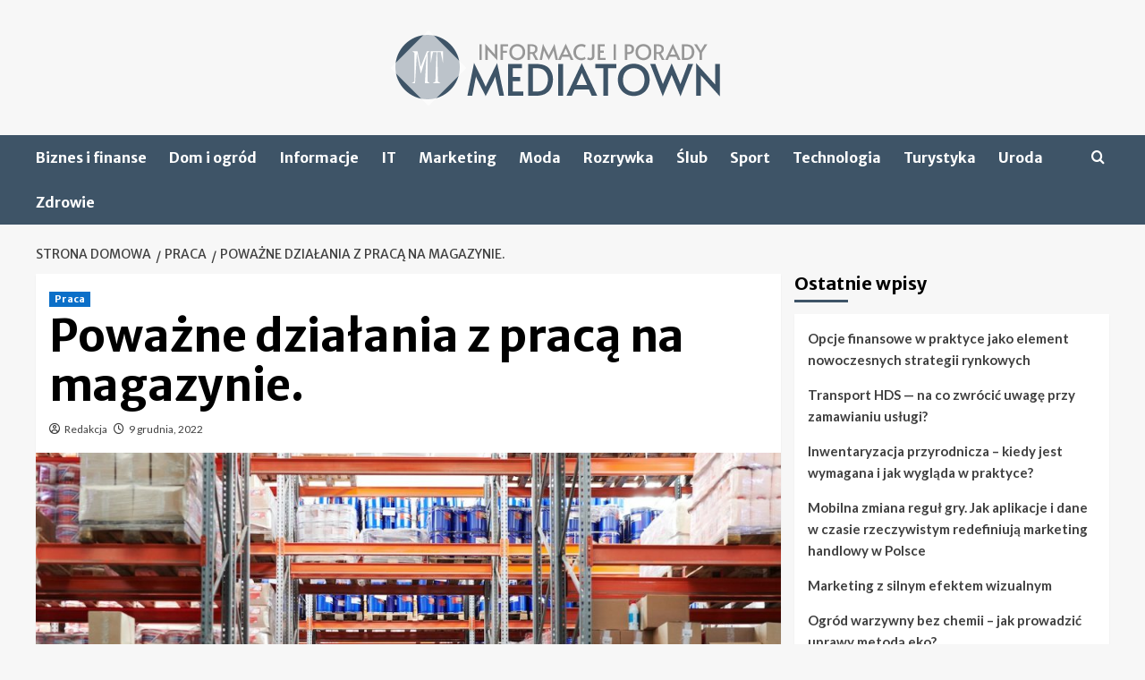

--- FILE ---
content_type: text/html; charset=UTF-8
request_url: https://mediatown.pl/powazne-dzialania-z-praca-na-magazynie/
body_size: 15974
content:
<!doctype html>
<html lang="pl-PL">
<head>
    <meta charset="UTF-8">
    <meta name="viewport" content="width=device-width, initial-scale=1">
    <link rel="profile" href="https://gmpg.org/xfn/11">

    <meta name='robots' content='index, follow, max-image-preview:large, max-snippet:-1, max-video-preview:-1' />
<link rel='preload' href='https://fonts.googleapis.com/css?family=Source%2BSans%2BPro%3A400%2C700%7CLato%3A400%2C700&#038;subset=latin%2Clatin-ext&#038;display=swap' as='style' onload="this.onload=null;this.rel='stylesheet'" type='text/css' media='all' crossorigin='anonymous'>
<link rel='preconnect' href='https://fonts.googleapis.com' crossorigin='anonymous'>
<link rel='preconnect' href='https://fonts.gstatic.com' crossorigin='anonymous'>

	<!-- This site is optimized with the Yoast SEO plugin v26.8 - https://yoast.com/product/yoast-seo-wordpress/ -->
	<title>Poważne działania z pracą na magazynie. - MediaTown.pl</title>
	<link rel="canonical" href="https://mediatown.pl/powazne-dzialania-z-praca-na-magazynie/" />
	<meta property="og:locale" content="pl_PL" />
	<meta property="og:type" content="article" />
	<meta property="og:title" content="Poważne działania z pracą na magazynie. - MediaTown.pl" />
	<meta property="og:description" content="Wiele osób bezrobotnych i aktywnie poszukujących pracy z pewnością korzysta z różnych źródeł i ogłoszeń,..." />
	<meta property="og:url" content="https://mediatown.pl/powazne-dzialania-z-praca-na-magazynie/" />
	<meta property="og:site_name" content="MediaTown.pl" />
	<meta property="article:published_time" content="2022-12-09T21:25:39+00:00" />
	<meta property="article:modified_time" content="2022-12-09T21:25:40+00:00" />
	<meta property="og:image" content="https://mediatown.pl/wp-content/uploads/2022/12/pexels-tiger-lily-4483610.jpg" />
	<meta property="og:image:width" content="1280" />
	<meta property="og:image:height" content="853" />
	<meta property="og:image:type" content="image/jpeg" />
	<meta name="author" content="Redakcja" />
	<meta name="twitter:card" content="summary_large_image" />
	<meta name="twitter:label1" content="Napisane przez" />
	<meta name="twitter:data1" content="Redakcja" />
	<meta name="twitter:label2" content="Szacowany czas czytania" />
	<meta name="twitter:data2" content="2 minuty" />
	<script type="application/ld+json" class="yoast-schema-graph">{"@context":"https://schema.org","@graph":[{"@type":"Article","@id":"https://mediatown.pl/powazne-dzialania-z-praca-na-magazynie/#article","isPartOf":{"@id":"https://mediatown.pl/powazne-dzialania-z-praca-na-magazynie/"},"author":{"name":"Redakcja","@id":"https://mediatown.pl/#/schema/person/a4a88a00140848cdceb56d39e14b762a"},"headline":"Poważne działania z pracą na magazynie.","datePublished":"2022-12-09T21:25:39+00:00","dateModified":"2022-12-09T21:25:40+00:00","mainEntityOfPage":{"@id":"https://mediatown.pl/powazne-dzialania-z-praca-na-magazynie/"},"wordCount":385,"publisher":{"@id":"https://mediatown.pl/#organization"},"image":{"@id":"https://mediatown.pl/powazne-dzialania-z-praca-na-magazynie/#primaryimage"},"thumbnailUrl":"https://mediatown.pl/wp-content/uploads/2022/12/pexels-tiger-lily-4483610.jpg","articleSection":["Praca"],"inLanguage":"pl-PL"},{"@type":"WebPage","@id":"https://mediatown.pl/powazne-dzialania-z-praca-na-magazynie/","url":"https://mediatown.pl/powazne-dzialania-z-praca-na-magazynie/","name":"Poważne działania z pracą na magazynie. - MediaTown.pl","isPartOf":{"@id":"https://mediatown.pl/#website"},"primaryImageOfPage":{"@id":"https://mediatown.pl/powazne-dzialania-z-praca-na-magazynie/#primaryimage"},"image":{"@id":"https://mediatown.pl/powazne-dzialania-z-praca-na-magazynie/#primaryimage"},"thumbnailUrl":"https://mediatown.pl/wp-content/uploads/2022/12/pexels-tiger-lily-4483610.jpg","datePublished":"2022-12-09T21:25:39+00:00","dateModified":"2022-12-09T21:25:40+00:00","breadcrumb":{"@id":"https://mediatown.pl/powazne-dzialania-z-praca-na-magazynie/#breadcrumb"},"inLanguage":"pl-PL","potentialAction":[{"@type":"ReadAction","target":["https://mediatown.pl/powazne-dzialania-z-praca-na-magazynie/"]}]},{"@type":"ImageObject","inLanguage":"pl-PL","@id":"https://mediatown.pl/powazne-dzialania-z-praca-na-magazynie/#primaryimage","url":"https://mediatown.pl/wp-content/uploads/2022/12/pexels-tiger-lily-4483610.jpg","contentUrl":"https://mediatown.pl/wp-content/uploads/2022/12/pexels-tiger-lily-4483610.jpg","width":1280,"height":853,"caption":"magazyn"},{"@type":"BreadcrumbList","@id":"https://mediatown.pl/powazne-dzialania-z-praca-na-magazynie/#breadcrumb","itemListElement":[{"@type":"ListItem","position":1,"name":"Strona główna","item":"https://mediatown.pl/"},{"@type":"ListItem","position":2,"name":"Poważne działania z pracą na magazynie."}]},{"@type":"WebSite","@id":"https://mediatown.pl/#website","url":"https://mediatown.pl/","name":"MediaTown.pl","description":"Informacje, Porady, Opinie","publisher":{"@id":"https://mediatown.pl/#organization"},"potentialAction":[{"@type":"SearchAction","target":{"@type":"EntryPoint","urlTemplate":"https://mediatown.pl/?s={search_term_string}"},"query-input":{"@type":"PropertyValueSpecification","valueRequired":true,"valueName":"search_term_string"}}],"inLanguage":"pl-PL"},{"@type":"Organization","@id":"https://mediatown.pl/#organization","name":"MediaTown.pl","url":"https://mediatown.pl/","logo":{"@type":"ImageObject","inLanguage":"pl-PL","@id":"https://mediatown.pl/#/schema/logo/image/","url":"https://mediatown.pl/wp-content/uploads/2021/03/mediatown-1.png","contentUrl":"https://mediatown.pl/wp-content/uploads/2021/03/mediatown-1.png","width":400,"height":90,"caption":"MediaTown.pl"},"image":{"@id":"https://mediatown.pl/#/schema/logo/image/"}},{"@type":"Person","@id":"https://mediatown.pl/#/schema/person/a4a88a00140848cdceb56d39e14b762a","name":"Redakcja","image":{"@type":"ImageObject","inLanguage":"pl-PL","@id":"https://mediatown.pl/#/schema/person/image/","url":"https://secure.gravatar.com/avatar/08a2c3635b79a11b79a6e7de7be95fe51588b4c74a449eaa13dae4c91972c999?s=96&d=mm&r=g","contentUrl":"https://secure.gravatar.com/avatar/08a2c3635b79a11b79a6e7de7be95fe51588b4c74a449eaa13dae4c91972c999?s=96&d=mm&r=g","caption":"Redakcja"},"sameAs":["https://mediatown.pl"]}]}</script>
	<!-- / Yoast SEO plugin. -->


<link rel='dns-prefetch' href='//fonts.googleapis.com' />
<link rel='preconnect' href='https://fonts.googleapis.com' />
<link rel='preconnect' href='https://fonts.gstatic.com' />
<link rel="alternate" type="application/rss+xml" title="MediaTown.pl &raquo; Kanał z wpisami" href="https://mediatown.pl/feed/" />
<link rel="alternate" type="application/rss+xml" title="MediaTown.pl &raquo; Kanał z komentarzami" href="https://mediatown.pl/comments/feed/" />
<link rel="alternate" title="oEmbed (JSON)" type="application/json+oembed" href="https://mediatown.pl/wp-json/oembed/1.0/embed?url=https%3A%2F%2Fmediatown.pl%2Fpowazne-dzialania-z-praca-na-magazynie%2F" />
<link rel="alternate" title="oEmbed (XML)" type="text/xml+oembed" href="https://mediatown.pl/wp-json/oembed/1.0/embed?url=https%3A%2F%2Fmediatown.pl%2Fpowazne-dzialania-z-praca-na-magazynie%2F&#038;format=xml" />
<style id='wp-img-auto-sizes-contain-inline-css' type='text/css'>
img:is([sizes=auto i],[sizes^="auto," i]){contain-intrinsic-size:3000px 1500px}
/*# sourceURL=wp-img-auto-sizes-contain-inline-css */
</style>
<style id='wp-emoji-styles-inline-css' type='text/css'>

	img.wp-smiley, img.emoji {
		display: inline !important;
		border: none !important;
		box-shadow: none !important;
		height: 1em !important;
		width: 1em !important;
		margin: 0 0.07em !important;
		vertical-align: -0.1em !important;
		background: none !important;
		padding: 0 !important;
	}
/*# sourceURL=wp-emoji-styles-inline-css */
</style>
<style id='wp-block-library-inline-css' type='text/css'>
:root{--wp-block-synced-color:#7a00df;--wp-block-synced-color--rgb:122,0,223;--wp-bound-block-color:var(--wp-block-synced-color);--wp-editor-canvas-background:#ddd;--wp-admin-theme-color:#007cba;--wp-admin-theme-color--rgb:0,124,186;--wp-admin-theme-color-darker-10:#006ba1;--wp-admin-theme-color-darker-10--rgb:0,107,160.5;--wp-admin-theme-color-darker-20:#005a87;--wp-admin-theme-color-darker-20--rgb:0,90,135;--wp-admin-border-width-focus:2px}@media (min-resolution:192dpi){:root{--wp-admin-border-width-focus:1.5px}}.wp-element-button{cursor:pointer}:root .has-very-light-gray-background-color{background-color:#eee}:root .has-very-dark-gray-background-color{background-color:#313131}:root .has-very-light-gray-color{color:#eee}:root .has-very-dark-gray-color{color:#313131}:root .has-vivid-green-cyan-to-vivid-cyan-blue-gradient-background{background:linear-gradient(135deg,#00d084,#0693e3)}:root .has-purple-crush-gradient-background{background:linear-gradient(135deg,#34e2e4,#4721fb 50%,#ab1dfe)}:root .has-hazy-dawn-gradient-background{background:linear-gradient(135deg,#faaca8,#dad0ec)}:root .has-subdued-olive-gradient-background{background:linear-gradient(135deg,#fafae1,#67a671)}:root .has-atomic-cream-gradient-background{background:linear-gradient(135deg,#fdd79a,#004a59)}:root .has-nightshade-gradient-background{background:linear-gradient(135deg,#330968,#31cdcf)}:root .has-midnight-gradient-background{background:linear-gradient(135deg,#020381,#2874fc)}:root{--wp--preset--font-size--normal:16px;--wp--preset--font-size--huge:42px}.has-regular-font-size{font-size:1em}.has-larger-font-size{font-size:2.625em}.has-normal-font-size{font-size:var(--wp--preset--font-size--normal)}.has-huge-font-size{font-size:var(--wp--preset--font-size--huge)}.has-text-align-center{text-align:center}.has-text-align-left{text-align:left}.has-text-align-right{text-align:right}.has-fit-text{white-space:nowrap!important}#end-resizable-editor-section{display:none}.aligncenter{clear:both}.items-justified-left{justify-content:flex-start}.items-justified-center{justify-content:center}.items-justified-right{justify-content:flex-end}.items-justified-space-between{justify-content:space-between}.screen-reader-text{border:0;clip-path:inset(50%);height:1px;margin:-1px;overflow:hidden;padding:0;position:absolute;width:1px;word-wrap:normal!important}.screen-reader-text:focus{background-color:#ddd;clip-path:none;color:#444;display:block;font-size:1em;height:auto;left:5px;line-height:normal;padding:15px 23px 14px;text-decoration:none;top:5px;width:auto;z-index:100000}html :where(.has-border-color){border-style:solid}html :where([style*=border-top-color]){border-top-style:solid}html :where([style*=border-right-color]){border-right-style:solid}html :where([style*=border-bottom-color]){border-bottom-style:solid}html :where([style*=border-left-color]){border-left-style:solid}html :where([style*=border-width]){border-style:solid}html :where([style*=border-top-width]){border-top-style:solid}html :where([style*=border-right-width]){border-right-style:solid}html :where([style*=border-bottom-width]){border-bottom-style:solid}html :where([style*=border-left-width]){border-left-style:solid}html :where(img[class*=wp-image-]){height:auto;max-width:100%}:where(figure){margin:0 0 1em}html :where(.is-position-sticky){--wp-admin--admin-bar--position-offset:var(--wp-admin--admin-bar--height,0px)}@media screen and (max-width:600px){html :where(.is-position-sticky){--wp-admin--admin-bar--position-offset:0px}}

/*# sourceURL=wp-block-library-inline-css */
</style><style id='wp-block-categories-inline-css' type='text/css'>
.wp-block-categories{box-sizing:border-box}.wp-block-categories.alignleft{margin-right:2em}.wp-block-categories.alignright{margin-left:2em}.wp-block-categories.wp-block-categories-dropdown.aligncenter{text-align:center}.wp-block-categories .wp-block-categories__label{display:block;width:100%}
/*# sourceURL=https://mediatown.pl/wp-includes/blocks/categories/style.min.css */
</style>
<style id='global-styles-inline-css' type='text/css'>
:root{--wp--preset--aspect-ratio--square: 1;--wp--preset--aspect-ratio--4-3: 4/3;--wp--preset--aspect-ratio--3-4: 3/4;--wp--preset--aspect-ratio--3-2: 3/2;--wp--preset--aspect-ratio--2-3: 2/3;--wp--preset--aspect-ratio--16-9: 16/9;--wp--preset--aspect-ratio--9-16: 9/16;--wp--preset--color--black: #000000;--wp--preset--color--cyan-bluish-gray: #abb8c3;--wp--preset--color--white: #ffffff;--wp--preset--color--pale-pink: #f78da7;--wp--preset--color--vivid-red: #cf2e2e;--wp--preset--color--luminous-vivid-orange: #ff6900;--wp--preset--color--luminous-vivid-amber: #fcb900;--wp--preset--color--light-green-cyan: #7bdcb5;--wp--preset--color--vivid-green-cyan: #00d084;--wp--preset--color--pale-cyan-blue: #8ed1fc;--wp--preset--color--vivid-cyan-blue: #0693e3;--wp--preset--color--vivid-purple: #9b51e0;--wp--preset--gradient--vivid-cyan-blue-to-vivid-purple: linear-gradient(135deg,rgb(6,147,227) 0%,rgb(155,81,224) 100%);--wp--preset--gradient--light-green-cyan-to-vivid-green-cyan: linear-gradient(135deg,rgb(122,220,180) 0%,rgb(0,208,130) 100%);--wp--preset--gradient--luminous-vivid-amber-to-luminous-vivid-orange: linear-gradient(135deg,rgb(252,185,0) 0%,rgb(255,105,0) 100%);--wp--preset--gradient--luminous-vivid-orange-to-vivid-red: linear-gradient(135deg,rgb(255,105,0) 0%,rgb(207,46,46) 100%);--wp--preset--gradient--very-light-gray-to-cyan-bluish-gray: linear-gradient(135deg,rgb(238,238,238) 0%,rgb(169,184,195) 100%);--wp--preset--gradient--cool-to-warm-spectrum: linear-gradient(135deg,rgb(74,234,220) 0%,rgb(151,120,209) 20%,rgb(207,42,186) 40%,rgb(238,44,130) 60%,rgb(251,105,98) 80%,rgb(254,248,76) 100%);--wp--preset--gradient--blush-light-purple: linear-gradient(135deg,rgb(255,206,236) 0%,rgb(152,150,240) 100%);--wp--preset--gradient--blush-bordeaux: linear-gradient(135deg,rgb(254,205,165) 0%,rgb(254,45,45) 50%,rgb(107,0,62) 100%);--wp--preset--gradient--luminous-dusk: linear-gradient(135deg,rgb(255,203,112) 0%,rgb(199,81,192) 50%,rgb(65,88,208) 100%);--wp--preset--gradient--pale-ocean: linear-gradient(135deg,rgb(255,245,203) 0%,rgb(182,227,212) 50%,rgb(51,167,181) 100%);--wp--preset--gradient--electric-grass: linear-gradient(135deg,rgb(202,248,128) 0%,rgb(113,206,126) 100%);--wp--preset--gradient--midnight: linear-gradient(135deg,rgb(2,3,129) 0%,rgb(40,116,252) 100%);--wp--preset--font-size--small: 13px;--wp--preset--font-size--medium: 20px;--wp--preset--font-size--large: 36px;--wp--preset--font-size--x-large: 42px;--wp--preset--spacing--20: 0.44rem;--wp--preset--spacing--30: 0.67rem;--wp--preset--spacing--40: 1rem;--wp--preset--spacing--50: 1.5rem;--wp--preset--spacing--60: 2.25rem;--wp--preset--spacing--70: 3.38rem;--wp--preset--spacing--80: 5.06rem;--wp--preset--shadow--natural: 6px 6px 9px rgba(0, 0, 0, 0.2);--wp--preset--shadow--deep: 12px 12px 50px rgba(0, 0, 0, 0.4);--wp--preset--shadow--sharp: 6px 6px 0px rgba(0, 0, 0, 0.2);--wp--preset--shadow--outlined: 6px 6px 0px -3px rgb(255, 255, 255), 6px 6px rgb(0, 0, 0);--wp--preset--shadow--crisp: 6px 6px 0px rgb(0, 0, 0);}:root { --wp--style--global--content-size: 800px;--wp--style--global--wide-size: 1200px; }:where(body) { margin: 0; }.wp-site-blocks > .alignleft { float: left; margin-right: 2em; }.wp-site-blocks > .alignright { float: right; margin-left: 2em; }.wp-site-blocks > .aligncenter { justify-content: center; margin-left: auto; margin-right: auto; }:where(.wp-site-blocks) > * { margin-block-start: 24px; margin-block-end: 0; }:where(.wp-site-blocks) > :first-child { margin-block-start: 0; }:where(.wp-site-blocks) > :last-child { margin-block-end: 0; }:root { --wp--style--block-gap: 24px; }:root :where(.is-layout-flow) > :first-child{margin-block-start: 0;}:root :where(.is-layout-flow) > :last-child{margin-block-end: 0;}:root :where(.is-layout-flow) > *{margin-block-start: 24px;margin-block-end: 0;}:root :where(.is-layout-constrained) > :first-child{margin-block-start: 0;}:root :where(.is-layout-constrained) > :last-child{margin-block-end: 0;}:root :where(.is-layout-constrained) > *{margin-block-start: 24px;margin-block-end: 0;}:root :where(.is-layout-flex){gap: 24px;}:root :where(.is-layout-grid){gap: 24px;}.is-layout-flow > .alignleft{float: left;margin-inline-start: 0;margin-inline-end: 2em;}.is-layout-flow > .alignright{float: right;margin-inline-start: 2em;margin-inline-end: 0;}.is-layout-flow > .aligncenter{margin-left: auto !important;margin-right: auto !important;}.is-layout-constrained > .alignleft{float: left;margin-inline-start: 0;margin-inline-end: 2em;}.is-layout-constrained > .alignright{float: right;margin-inline-start: 2em;margin-inline-end: 0;}.is-layout-constrained > .aligncenter{margin-left: auto !important;margin-right: auto !important;}.is-layout-constrained > :where(:not(.alignleft):not(.alignright):not(.alignfull)){max-width: var(--wp--style--global--content-size);margin-left: auto !important;margin-right: auto !important;}.is-layout-constrained > .alignwide{max-width: var(--wp--style--global--wide-size);}body .is-layout-flex{display: flex;}.is-layout-flex{flex-wrap: wrap;align-items: center;}.is-layout-flex > :is(*, div){margin: 0;}body .is-layout-grid{display: grid;}.is-layout-grid > :is(*, div){margin: 0;}body{padding-top: 0px;padding-right: 0px;padding-bottom: 0px;padding-left: 0px;}a:where(:not(.wp-element-button)){text-decoration: none;}:root :where(.wp-element-button, .wp-block-button__link){background-color: #32373c;border-radius: 0;border-width: 0;color: #fff;font-family: inherit;font-size: inherit;font-style: inherit;font-weight: inherit;letter-spacing: inherit;line-height: inherit;padding-top: calc(0.667em + 2px);padding-right: calc(1.333em + 2px);padding-bottom: calc(0.667em + 2px);padding-left: calc(1.333em + 2px);text-decoration: none;text-transform: inherit;}.has-black-color{color: var(--wp--preset--color--black) !important;}.has-cyan-bluish-gray-color{color: var(--wp--preset--color--cyan-bluish-gray) !important;}.has-white-color{color: var(--wp--preset--color--white) !important;}.has-pale-pink-color{color: var(--wp--preset--color--pale-pink) !important;}.has-vivid-red-color{color: var(--wp--preset--color--vivid-red) !important;}.has-luminous-vivid-orange-color{color: var(--wp--preset--color--luminous-vivid-orange) !important;}.has-luminous-vivid-amber-color{color: var(--wp--preset--color--luminous-vivid-amber) !important;}.has-light-green-cyan-color{color: var(--wp--preset--color--light-green-cyan) !important;}.has-vivid-green-cyan-color{color: var(--wp--preset--color--vivid-green-cyan) !important;}.has-pale-cyan-blue-color{color: var(--wp--preset--color--pale-cyan-blue) !important;}.has-vivid-cyan-blue-color{color: var(--wp--preset--color--vivid-cyan-blue) !important;}.has-vivid-purple-color{color: var(--wp--preset--color--vivid-purple) !important;}.has-black-background-color{background-color: var(--wp--preset--color--black) !important;}.has-cyan-bluish-gray-background-color{background-color: var(--wp--preset--color--cyan-bluish-gray) !important;}.has-white-background-color{background-color: var(--wp--preset--color--white) !important;}.has-pale-pink-background-color{background-color: var(--wp--preset--color--pale-pink) !important;}.has-vivid-red-background-color{background-color: var(--wp--preset--color--vivid-red) !important;}.has-luminous-vivid-orange-background-color{background-color: var(--wp--preset--color--luminous-vivid-orange) !important;}.has-luminous-vivid-amber-background-color{background-color: var(--wp--preset--color--luminous-vivid-amber) !important;}.has-light-green-cyan-background-color{background-color: var(--wp--preset--color--light-green-cyan) !important;}.has-vivid-green-cyan-background-color{background-color: var(--wp--preset--color--vivid-green-cyan) !important;}.has-pale-cyan-blue-background-color{background-color: var(--wp--preset--color--pale-cyan-blue) !important;}.has-vivid-cyan-blue-background-color{background-color: var(--wp--preset--color--vivid-cyan-blue) !important;}.has-vivid-purple-background-color{background-color: var(--wp--preset--color--vivid-purple) !important;}.has-black-border-color{border-color: var(--wp--preset--color--black) !important;}.has-cyan-bluish-gray-border-color{border-color: var(--wp--preset--color--cyan-bluish-gray) !important;}.has-white-border-color{border-color: var(--wp--preset--color--white) !important;}.has-pale-pink-border-color{border-color: var(--wp--preset--color--pale-pink) !important;}.has-vivid-red-border-color{border-color: var(--wp--preset--color--vivid-red) !important;}.has-luminous-vivid-orange-border-color{border-color: var(--wp--preset--color--luminous-vivid-orange) !important;}.has-luminous-vivid-amber-border-color{border-color: var(--wp--preset--color--luminous-vivid-amber) !important;}.has-light-green-cyan-border-color{border-color: var(--wp--preset--color--light-green-cyan) !important;}.has-vivid-green-cyan-border-color{border-color: var(--wp--preset--color--vivid-green-cyan) !important;}.has-pale-cyan-blue-border-color{border-color: var(--wp--preset--color--pale-cyan-blue) !important;}.has-vivid-cyan-blue-border-color{border-color: var(--wp--preset--color--vivid-cyan-blue) !important;}.has-vivid-purple-border-color{border-color: var(--wp--preset--color--vivid-purple) !important;}.has-vivid-cyan-blue-to-vivid-purple-gradient-background{background: var(--wp--preset--gradient--vivid-cyan-blue-to-vivid-purple) !important;}.has-light-green-cyan-to-vivid-green-cyan-gradient-background{background: var(--wp--preset--gradient--light-green-cyan-to-vivid-green-cyan) !important;}.has-luminous-vivid-amber-to-luminous-vivid-orange-gradient-background{background: var(--wp--preset--gradient--luminous-vivid-amber-to-luminous-vivid-orange) !important;}.has-luminous-vivid-orange-to-vivid-red-gradient-background{background: var(--wp--preset--gradient--luminous-vivid-orange-to-vivid-red) !important;}.has-very-light-gray-to-cyan-bluish-gray-gradient-background{background: var(--wp--preset--gradient--very-light-gray-to-cyan-bluish-gray) !important;}.has-cool-to-warm-spectrum-gradient-background{background: var(--wp--preset--gradient--cool-to-warm-spectrum) !important;}.has-blush-light-purple-gradient-background{background: var(--wp--preset--gradient--blush-light-purple) !important;}.has-blush-bordeaux-gradient-background{background: var(--wp--preset--gradient--blush-bordeaux) !important;}.has-luminous-dusk-gradient-background{background: var(--wp--preset--gradient--luminous-dusk) !important;}.has-pale-ocean-gradient-background{background: var(--wp--preset--gradient--pale-ocean) !important;}.has-electric-grass-gradient-background{background: var(--wp--preset--gradient--electric-grass) !important;}.has-midnight-gradient-background{background: var(--wp--preset--gradient--midnight) !important;}.has-small-font-size{font-size: var(--wp--preset--font-size--small) !important;}.has-medium-font-size{font-size: var(--wp--preset--font-size--medium) !important;}.has-large-font-size{font-size: var(--wp--preset--font-size--large) !important;}.has-x-large-font-size{font-size: var(--wp--preset--font-size--x-large) !important;}
:root :where(.wp-block-heading){line-height: 1.3;}
/*# sourceURL=global-styles-inline-css */
</style>

<link rel='stylesheet' id='coverstory-google-fonts-css' href='https://fonts.googleapis.com/css?family=Merriweather+Sans:400,400italic,300,900,700' type='text/css' media='all' />
<link rel='stylesheet' id='bootstrap-css' href='https://mediatown.pl/wp-content/themes/covernews/assets/bootstrap/css/bootstrap.min.css?ver=6.9' type='text/css' media='all' />
<link rel='stylesheet' id='covernews-style-css' href='https://mediatown.pl/wp-content/themes/covernews/style.css?ver=6.9' type='text/css' media='all' />
<link rel='stylesheet' id='coverstory-css' href='https://mediatown.pl/wp-content/themes/coverstory/style.css?ver=2.0.1' type='text/css' media='all' />
<link rel='stylesheet' id='covernews-google-fonts-css' href='https://fonts.googleapis.com/css?family=Source%2BSans%2BPro%3A400%2C700%7CLato%3A400%2C700&#038;subset=latin%2Clatin-ext&#038;display=swap' type='text/css' media='all' />
<link rel='stylesheet' id='covernews-icons-css' href='https://mediatown.pl/wp-content/themes/covernews/assets/icons/style.css?ver=6.9' type='text/css' media='all' />
<link rel='stylesheet' id='wp-block-paragraph-css' href='https://mediatown.pl/wp-includes/blocks/paragraph/style.min.css?ver=6.9' type='text/css' media='all' />
<link rel='stylesheet' id='wp-block-heading-css' href='https://mediatown.pl/wp-includes/blocks/heading/style.min.css?ver=6.9' type='text/css' media='all' />
<script type="text/javascript" src="https://mediatown.pl/wp-includes/js/jquery/jquery.min.js?ver=3.7.1" id="jquery-core-js"></script>
<script type="text/javascript" src="https://mediatown.pl/wp-includes/js/jquery/jquery-migrate.min.js?ver=3.4.1" id="jquery-migrate-js"></script>
<link rel="https://api.w.org/" href="https://mediatown.pl/wp-json/" /><link rel="alternate" title="JSON" type="application/json" href="https://mediatown.pl/wp-json/wp/v2/posts/924" /><link rel="EditURI" type="application/rsd+xml" title="RSD" href="https://mediatown.pl/xmlrpc.php?rsd" />
<link rel='shortlink' href='https://mediatown.pl/?p=924' />
<!-- Google tag (gtag.js) -->
<script async src="https://www.googletagmanager.com/gtag/js?id=G-85RQ92JQBK"></script>
<script>
  window.dataLayer = window.dataLayer || [];
  function gtag(){dataLayer.push(arguments);}
  gtag('js', new Date());

  gtag('config', 'G-85RQ92JQBK');
</script>        <style type="text/css">
                        .site-title,
            .site-description {
                position: absolute;
                clip: rect(1px, 1px, 1px, 1px);
                display: none;
            }

                    .elementor-template-full-width .elementor-section.elementor-section-full_width > .elementor-container,
        .elementor-template-full-width .elementor-section.elementor-section-boxed > .elementor-container{
            max-width: 1200px;
        }
        @media (min-width: 1600px){
            .elementor-template-full-width .elementor-section.elementor-section-full_width > .elementor-container,
            .elementor-template-full-width .elementor-section.elementor-section-boxed > .elementor-container{
                max-width: 1600px;
            }
        }
        
        .align-content-left .elementor-section-stretched,
        .align-content-right .elementor-section-stretched {
            max-width: 100%;
            left: 0 !important;
        }


        </style>
        <link rel="icon" href="https://mediatown.pl/wp-content/uploads/2021/03/cropped-mediatown-1-32x32.png" sizes="32x32" />
<link rel="icon" href="https://mediatown.pl/wp-content/uploads/2021/03/cropped-mediatown-1-192x192.png" sizes="192x192" />
<link rel="apple-touch-icon" href="https://mediatown.pl/wp-content/uploads/2021/03/cropped-mediatown-1-180x180.png" />
<meta name="msapplication-TileImage" content="https://mediatown.pl/wp-content/uploads/2021/03/cropped-mediatown-1-270x270.png" />
		<style type="text/css" id="wp-custom-css">
			body .main-navigation {
    background: #3e5467;
}
body .secondary-color, body button, body input[type="button"], body input[type="reset"], body input[type="submit"], body .site-content .search-form .search-submit, body .site-footer .search-form .search-submit, body .em-post-format i, body span.header-after:after, body #secondary .widget-title span:after, body .af-tabs.nav-tabs > li.active > a:after, body .af-tabs.nav-tabs > li > a:hover:after, body .exclusive-posts .exclusive-now, body span.trending-no, body .tagcloud a:hover {
    background: #3e5467;
}
.site-footer {
    background: #1a2935;
    color: #fff;
}
.site-info, .tags-links{
	display:none !important;
}		</style>
		</head>

<body class="wp-singular post-template-default single single-post postid-924 single-format-standard wp-custom-logo wp-embed-responsive wp-theme-covernews wp-child-theme-coverstory default-content-layout archive-layout-grid aft-sticky-sidebar default aft-container-default aft-main-banner-slider-editors-picks-trending single-content-mode-default header-image-default align-content-left aft-and">


<div id="page" class="site">
    <a class="skip-link screen-reader-text" href="#content">Skip to content</a>

<div class="header-layout-3">
<header id="masthead" class="site-header">
        <div class="masthead-banner " data-background="">
        <div class="container">
            <div class="row">
                <div class="col-md-12">
                    <div class="site-branding">
                        <a href="https://mediatown.pl/" class="custom-logo-link" rel="home"><img width="400" height="90" src="https://mediatown.pl/wp-content/uploads/2021/03/mediatown-1.png" class="custom-logo" alt="media logo town" decoding="async" srcset="https://mediatown.pl/wp-content/uploads/2021/03/mediatown-1.png 400w, https://mediatown.pl/wp-content/uploads/2021/03/mediatown-1-300x68.png 300w" sizes="(max-width: 400px) 100vw, 400px" loading="lazy" /></a>                            <p class="site-title font-family-1">
                                <a href="https://mediatown.pl/"
                                   rel="home">MediaTown.pl</a>
                            </p>
                        
                                                    <p class="site-description">Informacje, Porady, Opinie</p>
                                            </div>
                </div>
                <div class="col-md-12">
                                    </div>
            </div>
        </div>
    </div>
    <nav id="site-navigation" class="main-navigation">
        <div class="container">
            <div class="row">
                <div class="kol-12">
                    <div class="navigation-container">
                        <div class="main-navigation-container-items-wrapper">
                        <span class="toggle-menu" aria-controls="primary-menu" aria-expanded="false">
                                    <a href="javascript:void(0)" class="aft-void-menu">
                                <span class="screen-reader-text">Menu główne</span>
                                 <i class="ham"></i>
                                    </a>
                        </span>
                        <span class="af-mobile-site-title-wrap">
                            <a href="https://mediatown.pl/" class="custom-logo-link" rel="home"><img width="400" height="90" src="https://mediatown.pl/wp-content/uploads/2021/03/mediatown-1.png" class="custom-logo" alt="media logo town" decoding="async" srcset="https://mediatown.pl/wp-content/uploads/2021/03/mediatown-1.png 400w, https://mediatown.pl/wp-content/uploads/2021/03/mediatown-1-300x68.png 300w" sizes="(max-width: 400px) 100vw, 400px" loading="lazy" /></a>                            <p class="site-title font-family-1">
                                <a href="https://mediatown.pl/"
                                   rel="home">MediaTown.pl</a>
                            </p>
                        </span>
                        <div class="menu main-menu"><ul id="primary-menu" class="menu"><li id="menu-item-6" class="menu-item menu-item-type-taxonomy menu-item-object-category menu-item-6"><a href="https://mediatown.pl/kategoria/biznes-i-finanse/">Biznes i finanse</a></li>
<li id="menu-item-7" class="menu-item menu-item-type-taxonomy menu-item-object-category menu-item-7"><a href="https://mediatown.pl/kategoria/dom-i-ogrod/">Dom i ogród</a></li>
<li id="menu-item-8" class="menu-item menu-item-type-taxonomy menu-item-object-category menu-item-8"><a href="https://mediatown.pl/kategoria/informacje/">Informacje</a></li>
<li id="menu-item-9" class="menu-item menu-item-type-taxonomy menu-item-object-category menu-item-9"><a href="https://mediatown.pl/kategoria/it/">IT</a></li>
<li id="menu-item-10" class="menu-item menu-item-type-taxonomy menu-item-object-category menu-item-10"><a href="https://mediatown.pl/kategoria/marketing/">Marketing</a></li>
<li id="menu-item-11" class="menu-item menu-item-type-taxonomy menu-item-object-category menu-item-11"><a href="https://mediatown.pl/kategoria/moda/">Moda</a></li>
<li id="menu-item-12" class="menu-item menu-item-type-taxonomy menu-item-object-category menu-item-12"><a href="https://mediatown.pl/kategoria/rozrywka/">Rozrywka</a></li>
<li id="menu-item-13" class="menu-item menu-item-type-taxonomy menu-item-object-category menu-item-13"><a href="https://mediatown.pl/kategoria/slub/">Ślub</a></li>
<li id="menu-item-14" class="menu-item menu-item-type-taxonomy menu-item-object-category menu-item-14"><a href="https://mediatown.pl/kategoria/sport/">Sport</a></li>
<li id="menu-item-15" class="menu-item menu-item-type-taxonomy menu-item-object-category menu-item-15"><a href="https://mediatown.pl/kategoria/technologia/">Technologia</a></li>
<li id="menu-item-16" class="menu-item menu-item-type-taxonomy menu-item-object-category menu-item-16"><a href="https://mediatown.pl/kategoria/turystyka/">Turystyka</a></li>
<li id="menu-item-17" class="menu-item menu-item-type-taxonomy menu-item-object-category menu-item-17"><a href="https://mediatown.pl/kategoria/uroda/">Uroda</a></li>
<li id="menu-item-18" class="menu-item menu-item-type-taxonomy menu-item-object-category menu-item-18"><a href="https://mediatown.pl/kategoria/zdrowie/">Zdrowie</a></li>
</ul></div>                        </div>
                        <div class="cart-search">

                            <div class="af-search-wrap">
                                <div class="search-overlay">
                                    <a href="#" title="Search" class="search-icon">
                                        <i class="fa fa-search"></i>
                                    </a>
                                    <div class="af-search-form">
                                        <form role="search" method="get" class="search-form" action="https://mediatown.pl/">
				<label>
					<span class="screen-reader-text">Szukaj:</span>
					<input type="search" class="search-field" placeholder="Szukaj &hellip;" value="" name="s" />
				</label>
				<input type="submit" class="search-submit" value="Szukaj" />
			</form>                                    </div>
                                </div>
                            </div>
                        </div>

                    </div>
                </div>
            </div>
        </div>
    </nav>
</header>


</div>



    <div id="content" class="container">
    <div class="em-breadcrumbs font-family-1 covernews-breadcrumbs">
      <div class="row">
        <div role="navigation" aria-label="Okruszki" class="breadcrumb-trail breadcrumbs" itemprop="breadcrumb"><ul class="trail-items" itemscope itemtype="http://schema.org/BreadcrumbList"><meta name="numberOfItems" content="3" /><meta name="itemListOrder" content="Ascending" /><li itemprop="itemListElement" itemscope itemtype="http://schema.org/ListItem" class="trail-item trail-begin"><a href="https://mediatown.pl/" rel="home" itemprop="item"><span itemprop="name">Strona domowa</span></a><meta itemprop="position" content="1" /></li><li itemprop="itemListElement" itemscope itemtype="http://schema.org/ListItem" class="trail-item"><a href="https://mediatown.pl/kategoria/praca/" itemprop="item"><span itemprop="name">Praca</span></a><meta itemprop="position" content="2" /></li><li itemprop="itemListElement" itemscope itemtype="http://schema.org/ListItem" class="trail-item trail-end"><a href="https://mediatown.pl/powazne-dzialania-z-praca-na-magazynie/" itemprop="item"><span itemprop="name">Poważne działania z pracą na magazynie.</span></a><meta itemprop="position" content="3" /></li></ul></div>      </div>
    </div>
        <div class="section-block-upper row">
                <div id="primary" class="content-area">
                    <main id="main" class="site-main">

                                                    <article id="post-924" class="af-single-article post-924 post type-post status-publish format-standard has-post-thumbnail hentry category-praca">
                                <div class="entry-content-wrap">
                                    <header class="entry-header">

    <div class="header-details-wrapper">
        <div class="entry-header-details">
                            <div class="figure-categories figure-categories-bg">
                                        <ul class="cat-links"><li class="meta-category">
                             <a class="covernews-categories category-color-1"
                            href="https://mediatown.pl/kategoria/praca/" 
                            aria-label="Zobacz wszystkie wpisy w Praca"> 
                                 Praca
                             </a>
                        </li></ul>                </div>
                        <h1 class="entry-title">Poważne działania z pracą na magazynie.</h1>
            
                
    <span class="author-links">

      
        <span class="item-metadata posts-author">
          <i class="far fa-user-circle"></i>
                          <a href="https://mediatown.pl/author/jb34jh3434jhv/">
                    Redakcja                </a>
               </span>
                    <span class="item-metadata posts-date">
          <i class="far fa-clock"></i>
          <a href="https://mediatown.pl/2022/12/">
            9 grudnia, 2022          </a>
        </span>
                </span>
                

                    </div>
    </div>

        <div class="aft-post-thumbnail-wrapper">    
                    <div class="post-thumbnail full-width-image">
                    <img width="1024" height="682" src="https://mediatown.pl/wp-content/uploads/2022/12/pexels-tiger-lily-4483610-1024x682.jpg" class="attachment-covernews-featured size-covernews-featured wp-post-image" alt="magazyn" decoding="async" fetchpriority="high" srcset="https://mediatown.pl/wp-content/uploads/2022/12/pexels-tiger-lily-4483610-1024x682.jpg 1024w, https://mediatown.pl/wp-content/uploads/2022/12/pexels-tiger-lily-4483610-300x200.jpg 300w, https://mediatown.pl/wp-content/uploads/2022/12/pexels-tiger-lily-4483610-768x512.jpg 768w, https://mediatown.pl/wp-content/uploads/2022/12/pexels-tiger-lily-4483610.jpg 1280w" sizes="(max-width: 1024px) 100vw, 1024px" loading="lazy" />                </div>
            
                </div>
    </header><!-- .entry-header -->                                    

    <div class="entry-content">
        
<p>Wiele osób bezrobotnych i aktywnie poszukujących pracy z pewnością korzysta z różnych źródeł i ogłoszeń, które często okazują się nieaktualne, przez co znalezienie właściwego zatrudnienia może okazać się niezwykle trudne. Oczywiście każdy, kto chce zatrudnić się na magazynie, musi się liczyć z tym, że aby znaleźć taką odpowiednią ofertę pracy musimy poświęcić sporo czasu i przede wszystkim zaangażować się, aby zrealizować sam cel. Można powiedzieć, że niezależnie od naszego wyboru warto przejrzeć sieć, ponieważ tam właśnie znajdziemy najbardziej aktualne oferty pracy, które mogą nas w danej chwili zainteresować.</p>



<h2 class="wp-block-heading">Nowoczesna agencja pracy to podstawa.</h2>



<p>Oczywiście różnego rodzaju agencje pracy również służą nam swoim doświadczeniem i pomocą, co również sprawia, że zyskujemy dodatkową możliwość, z której możemy skorzystać. To też pokazuje, że&nbsp;<a href="https://www.eurokadra.com/praca-magazynier/" target="_blank" rel="noreferrer noopener"><strong>z pracą na magazynie</strong></a>&nbsp;wiąże się wiele opcji, które faktycznie są do naszej dyspozycji i jako osoba bezrobotna jesteśmy w stanie je wykorzystać dobrze. Jeśli się postaramy, to być może nawet uda nam się zdobyć zatrudnienie na jakimś magazynie w konkretnej firmie to z pewnością będzie już dla nas sporym osiągnięciem. Najważniejsze, że w takiej firmie będziemy w stanie zdobyć konieczne doświadczenie zawodowe, co pod wieloma względami wydaje się bardzo dobrym rozwiązaniem dającym nam jednocześnie sporo możliwości, które potem przełożą się na opanowanie fachu magazyniera.</p>



<h2 class="wp-block-heading">Właściwe zawodowe działanie.</h2>



<p>To też pokazuje, że wiele osób jest w stanie dzisiaj zyskać, korzystając z takiej realnej opcji, co niewątpliwie ma duży wpływ na nasze kolejne kroki zawodowe. Należy dodać, że praca magazyniera nie jest zła, zwłaszcza jeśli trafimy to odpowiedniej firmy, która będzie w stanie pomóc nam zaadaptować się w takim środowisku. To z pewnością rozwiązania, o których warto pomyśleć, zwłaszcza jeśli pilnie potrzebujemy pracy, to jest to najlepszy sposób na jej zdobycie. W tym wypadku po prostu warto się postarać i zrobić wszystko tak jak trzeba. Tylko wtedy możemy mówić o rozwoju zawodowym.</p>
                    <div class="post-item-metadata entry-meta">
                            </div>
               
        
	<nav class="navigation post-navigation" aria-label="Nawigacja wpisu">
		<h2 class="screen-reader-text">Nawigacja wpisu</h2>
		<div class="nav-links"><div class="nav-previous"><a href="https://mediatown.pl/odbywajace-sie-fachowo-pozycjonowanie-trzcianka/" rel="prev">Poprzedni: <span class="em-post-navigation nav-title">Odbywające się fachowo Pozycjonowanie Trzcianka</span></a></div><div class="nav-next"><a href="https://mediatown.pl/cennik-a-nowoczesne-strony-internetowe/" rel="next">Następny: <span class="em-post-navigation nav-title">Cennik a nowoczesne strony internetowe</span></a></div></div>
	</nav>            </div><!-- .entry-content -->


                                </div>
                                
<div class="promotionspace enable-promotionspace">
  <div class="em-reated-posts  col-ten">
    <div class="row">
                <h3 class="related-title">
            Podobne artykuły          </h3>
                <div class="row">
                      <div class="col-sm-4 latest-posts-grid" data-mh="latest-posts-grid">
              <div class="spotlight-post">
                <figure class="categorised-article inside-img">
                  <div class="categorised-article-wrapper">
                    <div class="data-bg-hover data-bg-categorised read-bg-img">
                      <a href="https://mediatown.pl/jak-wybrac-idealne-meble-biurowe/"
                        aria-label="Jak wybrać idealne meble biurowe?">
                        <img width="300" height="200" src="https://mediatown.pl/wp-content/uploads/2025/07/20250701202514_download-300x200.jpg" class="attachment-medium size-medium wp-post-image" alt="Jak wybrać idealne meble biurowe?" decoding="async" srcset="https://mediatown.pl/wp-content/uploads/2025/07/20250701202514_download-300x200.jpg 300w, https://mediatown.pl/wp-content/uploads/2025/07/20250701202514_download-768x512.jpg 768w, https://mediatown.pl/wp-content/uploads/2025/07/20250701202514_download.jpg 1024w" sizes="(max-width: 300px) 100vw, 300px" loading="lazy" />                      </a>
                    </div>
                  </div>
                                    <div class="figure-categories figure-categories-bg">

                    <ul class="cat-links"><li class="meta-category">
                             <a class="covernews-categories category-color-1"
                            href="https://mediatown.pl/kategoria/biznes-i-finanse/" 
                            aria-label="Zobacz wszystkie wpisy w Biznes i finanse"> 
                                 Biznes i finanse
                             </a>
                        </li><li class="meta-category">
                             <a class="covernews-categories category-color-1"
                            href="https://mediatown.pl/kategoria/praca/" 
                            aria-label="Zobacz wszystkie wpisy w Praca"> 
                                 Praca
                             </a>
                        </li></ul>                  </div>
                </figure>

                <figcaption>

                  <h3 class="article-title article-title-1">
                    <a href="https://mediatown.pl/jak-wybrac-idealne-meble-biurowe/">
                      Jak wybrać idealne meble biurowe?                    </a>
                  </h3>
                  <div class="grid-item-metadata">
                    
    <span class="author-links">

      
        <span class="item-metadata posts-author">
          <i class="far fa-user-circle"></i>
                          <a href="https://mediatown.pl/author/jb34jh3434jhv/">
                    Redakcja                </a>
               </span>
                    <span class="item-metadata posts-date">
          <i class="far fa-clock"></i>
          <a href="https://mediatown.pl/2025/07/">
            2 lipca, 2025          </a>
        </span>
                </span>
                  </div>
                </figcaption>
              </div>
            </div>
                      <div class="col-sm-4 latest-posts-grid" data-mh="latest-posts-grid">
              <div class="spotlight-post">
                <figure class="categorised-article inside-img">
                  <div class="categorised-article-wrapper">
                    <div class="data-bg-hover data-bg-categorised read-bg-img">
                      <a href="https://mediatown.pl/czego-mozna-nauczyc-sie-na-kursie-baristycznym/"
                        aria-label="Czego można nauczyć się na kursie baristycznym?">
                        <img width="300" height="200" src="https://mediatown.pl/wp-content/uploads/2025/05/kurs-baristyczny-300x200.jpg" class="attachment-medium size-medium wp-post-image" alt="Czego można nauczyć się na kursie baristycznym?" decoding="async" srcset="https://mediatown.pl/wp-content/uploads/2025/05/kurs-baristyczny-300x200.jpg 300w, https://mediatown.pl/wp-content/uploads/2025/05/kurs-baristyczny-768x512.jpg 768w, https://mediatown.pl/wp-content/uploads/2025/05/kurs-baristyczny.jpg 1000w" sizes="(max-width: 300px) 100vw, 300px" loading="lazy" />                      </a>
                    </div>
                  </div>
                                    <div class="figure-categories figure-categories-bg">

                    <ul class="cat-links"><li class="meta-category">
                             <a class="covernews-categories category-color-1"
                            href="https://mediatown.pl/kategoria/praca/" 
                            aria-label="Zobacz wszystkie wpisy w Praca"> 
                                 Praca
                             </a>
                        </li><li class="meta-category">
                             <a class="covernews-categories category-color-1"
                            href="https://mediatown.pl/kategoria/rozrywka/" 
                            aria-label="Zobacz wszystkie wpisy w Rozrywka"> 
                                 Rozrywka
                             </a>
                        </li></ul>                  </div>
                </figure>

                <figcaption>

                  <h3 class="article-title article-title-1">
                    <a href="https://mediatown.pl/czego-mozna-nauczyc-sie-na-kursie-baristycznym/">
                      Czego można nauczyć się na kursie baristycznym?                    </a>
                  </h3>
                  <div class="grid-item-metadata">
                    
    <span class="author-links">

      
        <span class="item-metadata posts-author">
          <i class="far fa-user-circle"></i>
                          <a href="https://mediatown.pl/author/jb34jh3434jhv/">
                    Redakcja                </a>
               </span>
                    <span class="item-metadata posts-date">
          <i class="far fa-clock"></i>
          <a href="https://mediatown.pl/2025/05/">
            27 maja, 2025          </a>
        </span>
                </span>
                  </div>
                </figcaption>
              </div>
            </div>
                      <div class="col-sm-4 latest-posts-grid" data-mh="latest-posts-grid">
              <div class="spotlight-post">
                <figure class="categorised-article inside-img">
                  <div class="categorised-article-wrapper">
                    <div class="data-bg-hover data-bg-categorised read-bg-img">
                      <a href="https://mediatown.pl/organizacja-remontow-drog-jakie-praktyki-ulatwiaja-ich-skuteczne-zaplanowanie/"
                        aria-label="Organizacja remontów dróg – jakie praktyki ułatwiają ich skuteczne zaplanowanie?">
                        <img width="300" height="203" src="https://mediatown.pl/wp-content/uploads/2025/03/budowa-drog-tymczasowych-300x203.jpg" class="attachment-medium size-medium wp-post-image" alt="Organizacja remontów dróg – jakie praktyki ułatwiają ich skuteczne zaplanowanie?" decoding="async" loading="lazy" srcset="https://mediatown.pl/wp-content/uploads/2025/03/budowa-drog-tymczasowych-300x203.jpg 300w, https://mediatown.pl/wp-content/uploads/2025/03/budowa-drog-tymczasowych-768x520.jpg 768w, https://mediatown.pl/wp-content/uploads/2025/03/budowa-drog-tymczasowych.jpg 1000w" sizes="auto, (max-width: 300px) 100vw, 300px" />                      </a>
                    </div>
                  </div>
                                    <div class="figure-categories figure-categories-bg">

                    <ul class="cat-links"><li class="meta-category">
                             <a class="covernews-categories category-color-1"
                            href="https://mediatown.pl/kategoria/motoryzacja/" 
                            aria-label="Zobacz wszystkie wpisy w Motoryzacja"> 
                                 Motoryzacja
                             </a>
                        </li><li class="meta-category">
                             <a class="covernews-categories category-color-1"
                            href="https://mediatown.pl/kategoria/praca/" 
                            aria-label="Zobacz wszystkie wpisy w Praca"> 
                                 Praca
                             </a>
                        </li><li class="meta-category">
                             <a class="covernews-categories category-color-1"
                            href="https://mediatown.pl/kategoria/technologia/" 
                            aria-label="Zobacz wszystkie wpisy w Technologia"> 
                                 Technologia
                             </a>
                        </li></ul>                  </div>
                </figure>

                <figcaption>

                  <h3 class="article-title article-title-1">
                    <a href="https://mediatown.pl/organizacja-remontow-drog-jakie-praktyki-ulatwiaja-ich-skuteczne-zaplanowanie/">
                      Organizacja remontów dróg – jakie praktyki ułatwiają ich skuteczne zaplanowanie?                    </a>
                  </h3>
                  <div class="grid-item-metadata">
                    
    <span class="author-links">

      
        <span class="item-metadata posts-author">
          <i class="far fa-user-circle"></i>
                          <a href="https://mediatown.pl/author/jb34jh3434jhv/">
                    Redakcja                </a>
               </span>
                    <span class="item-metadata posts-date">
          <i class="far fa-clock"></i>
          <a href="https://mediatown.pl/2025/03/">
            28 marca, 2025          </a>
        </span>
                </span>
                  </div>
                </figcaption>
              </div>
            </div>
                  </div>
      
    </div>
  </div>
</div>
                                                            </article>
                        
                    </main><!-- #main -->
                </div><!-- #primary -->
                                <aside id="secondary" class="widget-area sidebar-sticky-top">
	
		<div id="recent-posts-2" class="widget covernews-widget widget_recent_entries">
		<h2 class="widget-title widget-title-1"><span>Ostatnie wpisy</span></h2>
		<ul>
											<li>
					<a href="https://mediatown.pl/opcje-finansowe-w-praktyce-jako-element-nowoczesnych-strategii-rynkowych/">Opcje finansowe w praktyce jako element nowoczesnych strategii rynkowych</a>
									</li>
											<li>
					<a href="https://mediatown.pl/transport-hds-na-co-zwrocic-uwage-przy-zamawianiu-uslugi/">Transport HDS — na co zwrócić uwagę przy zamawianiu usługi?</a>
									</li>
											<li>
					<a href="https://mediatown.pl/inwentaryzacja-przyrodnicza-kiedy-jest-wymagana-i-jak-wyglada-w-praktyce/">Inwentaryzacja przyrodnicza – kiedy jest wymagana i jak wygląda w praktyce?</a>
									</li>
											<li>
					<a href="https://mediatown.pl/mobilna-zmiana-regul-gry-jak-aplikacje-i-dane-w-czasie-rzeczywistym-redefiniuja-marketing-handlowy-w-polsce/">Mobilna zmiana reguł gry. Jak aplikacje i dane w czasie rzeczywistym redefiniują marketing handlowy w Polsce</a>
									</li>
											<li>
					<a href="https://mediatown.pl/marketing-z-silnym-efektem-wizualnym/">Marketing z silnym efektem wizualnym</a>
									</li>
											<li>
					<a href="https://mediatown.pl/ogrod-warzywny-bez-chemii-jak-prowadzic-uprawy-metoda-eko/">Ogród warzywny bez chemii – jak prowadzić uprawy metodą eko?</a>
									</li>
											<li>
					<a href="https://mediatown.pl/in-pulse-rewolucjonizuje-swiateczny-handel-marki-moga-reagowac-szybciej-niz-kiedykolwiek/">In-Pulse rewolucjonizuje świąteczny handel: marki mogą reagować szybciej niż kiedykolwiek</a>
									</li>
											<li>
					<a href="https://mediatown.pl/przebarwienia-na-twarzy-w-ciazy-przyczyny-czy-same-znikna/">Przebarwienia na twarzy w ciąży – przyczyny. Czy same znikną?</a>
									</li>
											<li>
					<a href="https://mediatown.pl/internet-w-swiecie-szybkich-komunikatow/">Internet w świecie szybkich komunikatów</a>
									</li>
											<li>
					<a href="https://mediatown.pl/rewolucja-w-reklamie-online-justtag-group-i-in-pulse-tworza-nowe-mozliwosci-dzieki-danym-z-zabki/">Rewolucja w reklamie online: Justtag Group i In-Pulse tworzą nowe możliwości dzięki danym z Żabki</a>
									</li>
					</ul>

		</div><div id="covernews_double_col_categorised_posts-3" class="widget covernews-widget covernews_double_col_categorised_posts grid-layout">              <div class="em-title-subtitle-wrap">
              <h2 class="widget-title header-after1">
      <span class="header-after ">
                Marketing      </span>
    </h2>

        </div>
                  <div class="widget-wrapper">
        <div class="row">
                        <div class="col-sm-4 second-wiz" data-mh="em-double-column">
                <div class="spotlight-post">

                  <figure class="categorised-article inside-img">
                    <div class="categorised-article-wrapper">
                      <div class="data-bg-hover data-bg-categorised read-bg-img">
                        <a href="https://mediatown.pl/mobilna-zmiana-regul-gry-jak-aplikacje-i-dane-w-czasie-rzeczywistym-redefiniuja-marketing-handlowy-w-polsce/"
                          aria-label="Mobilna zmiana reguł gry. Jak aplikacje i dane w czasie rzeczywistym redefiniują marketing handlowy w Polsce">
                          <img width="300" height="188" src="https://mediatown.pl/wp-content/uploads/2025/12/1-1-300x188.png" class="attachment-medium size-medium wp-post-image" alt="Mobilna zmiana reguł gry. Jak aplikacje i dane w czasie rzeczywistym redefiniują marketing handlowy w Polsce" decoding="async" loading="lazy" srcset="https://mediatown.pl/wp-content/uploads/2025/12/1-1-300x188.png 300w, https://mediatown.pl/wp-content/uploads/2025/12/1-1-1024x640.png 1024w, https://mediatown.pl/wp-content/uploads/2025/12/1-1-768x480.png 768w, https://mediatown.pl/wp-content/uploads/2025/12/1-1-1536x960.png 1536w, https://mediatown.pl/wp-content/uploads/2025/12/1-1-540x340.png 540w, https://mediatown.pl/wp-content/uploads/2025/12/1-1.png 1600w" sizes="auto, (max-width: 300px) 100vw, 300px" />                        </a>

                      </div>
                    </div>
                                        <div class="figure-categories figure-categories-bg">

                      <ul class="cat-links"><li class="meta-category">
                             <a class="covernews-categories category-color-1"
                            href="https://mediatown.pl/kategoria/marketing/" 
                            aria-label="Zobacz wszystkie wpisy w Marketing"> 
                                 Marketing
                             </a>
                        </li></ul>                    </div>
                  </figure>

                  <figcaption>

                    <h3 class="article-title article-title-1">
                      <a href="https://mediatown.pl/mobilna-zmiana-regul-gry-jak-aplikacje-i-dane-w-czasie-rzeczywistym-redefiniuja-marketing-handlowy-w-polsce/">
                        Mobilna zmiana reguł gry. Jak aplikacje i dane w czasie rzeczywistym redefiniują marketing handlowy w Polsce                      </a>
                    </h3>
                    <div class="grid-item-metadata">
                      
    <span class="author-links">

      
        <span class="item-metadata posts-author">
          <i class="far fa-user-circle"></i>
                          <a href="https://mediatown.pl/author/jb34jh3434jhv/">
                    Redakcja                </a>
               </span>
                    <span class="item-metadata posts-date">
          <i class="far fa-clock"></i>
          <a href="https://mediatown.pl/2025/12/">
            17 grudnia, 2025          </a>
        </span>
                </span>
                    </div>
                                          <div class="full-item-discription">
                        <div class="post-description">
                                                      <p>Cyfrowa transformacja, która przez ostatnie lata zmieniała media i komunikację, dziś coraz silniej wpływa na decyzje zakupowe Polaków. Smartfon – a nie telewizja – staje...</p>
<div class="aft-readmore-wrapper">
              <a href="https://mediatown.pl/mobilna-zmiana-regul-gry-jak-aplikacje-i-dane-w-czasie-rzeczywistym-redefiniuja-marketing-handlowy-w-polsce/" class="aft-readmore" aria-label="Dowiedz się więcej o Mobilna zmiana reguł gry. Jak aplikacje i dane w czasie rzeczywistym redefiniują marketing handlowy w Polsce">Czytaj dalej<span class="screen-reader-text">Dowiedz się więcej o Mobilna zmiana reguł gry. Jak aplikacje i dane w czasie rzeczywistym redefiniują marketing handlowy w Polsce</span></a>
          </div>
                                                  </div>
                      </div>
                                      </figcaption>
                </div>
              </div>

                        <div class="col-sm-4 second-wiz" data-mh="em-double-column">
                <div class="spotlight-post">

                  <figure class="categorised-article inside-img">
                    <div class="categorised-article-wrapper">
                      <div class="data-bg-hover data-bg-categorised read-bg-img">
                        <a href="https://mediatown.pl/marketing-z-silnym-efektem-wizualnym/"
                          aria-label="Marketing z silnym efektem wizualnym">
                          <img width="300" height="200" src="https://mediatown.pl/wp-content/uploads/2025/12/dreamstime_s_73566022-300x200.jpg" class="attachment-medium size-medium wp-post-image" alt="Marketing z silnym efektem wizualnym" decoding="async" loading="lazy" srcset="https://mediatown.pl/wp-content/uploads/2025/12/dreamstime_s_73566022-300x200.jpg 300w, https://mediatown.pl/wp-content/uploads/2025/12/dreamstime_s_73566022-768x513.jpg 768w, https://mediatown.pl/wp-content/uploads/2025/12/dreamstime_s_73566022.jpg 800w" sizes="auto, (max-width: 300px) 100vw, 300px" />                        </a>

                      </div>
                    </div>
                                        <div class="figure-categories figure-categories-bg">

                      <ul class="cat-links"><li class="meta-category">
                             <a class="covernews-categories category-color-1"
                            href="https://mediatown.pl/kategoria/marketing/" 
                            aria-label="Zobacz wszystkie wpisy w Marketing"> 
                                 Marketing
                             </a>
                        </li></ul>                    </div>
                  </figure>

                  <figcaption>

                    <h3 class="article-title article-title-1">
                      <a href="https://mediatown.pl/marketing-z-silnym-efektem-wizualnym/">
                        Marketing z silnym efektem wizualnym                      </a>
                    </h3>
                    <div class="grid-item-metadata">
                      
    <span class="author-links">

      
        <span class="item-metadata posts-author">
          <i class="far fa-user-circle"></i>
                          <a href="https://mediatown.pl/author/jb34jh3434jhv/">
                    Redakcja                </a>
               </span>
                    <span class="item-metadata posts-date">
          <i class="far fa-clock"></i>
          <a href="https://mediatown.pl/2025/12/">
            14 grudnia, 2025          </a>
        </span>
                </span>
                    </div>
                                          <div class="full-item-discription">
                        <div class="post-description">
                                                      <p>Zdjęcia stockowe stały się niezbędnym elementem nowoczesnego marketingu, zapewniając markom szybki dostęp do wizualnych treści, które wzmacniają komunikację. W środowisku, w którym odbiorcy podejmują decyzje...</p>
<div class="aft-readmore-wrapper">
              <a href="https://mediatown.pl/marketing-z-silnym-efektem-wizualnym/" class="aft-readmore" aria-label="Dowiedz się więcej o Marketing z silnym efektem wizualnym">Czytaj dalej<span class="screen-reader-text">Dowiedz się więcej o Marketing z silnym efektem wizualnym</span></a>
          </div>
                                                  </div>
                      </div>
                                      </figcaption>
                </div>
              </div>

                        <div class="col-sm-4 second-wiz" data-mh="em-double-column">
                <div class="spotlight-post">

                  <figure class="categorised-article inside-img">
                    <div class="categorised-article-wrapper">
                      <div class="data-bg-hover data-bg-categorised read-bg-img">
                        <a href="https://mediatown.pl/in-pulse-rewolucjonizuje-swiateczny-handel-marki-moga-reagowac-szybciej-niz-kiedykolwiek/"
                          aria-label="In-Pulse rewolucjonizuje świąteczny handel: marki mogą reagować szybciej niż kiedykolwiek">
                          <img width="300" height="225" src="https://mediatown.pl/wp-content/uploads/2025/11/1-1-300x225.jpg" class="attachment-medium size-medium wp-post-image" alt="świąteczny handel" decoding="async" loading="lazy" srcset="https://mediatown.pl/wp-content/uploads/2025/11/1-1-300x225.jpg 300w, https://mediatown.pl/wp-content/uploads/2025/11/1-1-1024x768.jpg 1024w, https://mediatown.pl/wp-content/uploads/2025/11/1-1-768x576.jpg 768w, https://mediatown.pl/wp-content/uploads/2025/11/1-1-1536x1152.jpg 1536w, https://mediatown.pl/wp-content/uploads/2025/11/1-1.jpg 1600w" sizes="auto, (max-width: 300px) 100vw, 300px" />                        </a>

                      </div>
                    </div>
                                        <div class="figure-categories figure-categories-bg">

                      <ul class="cat-links"><li class="meta-category">
                             <a class="covernews-categories category-color-1"
                            href="https://mediatown.pl/kategoria/marketing/" 
                            aria-label="Zobacz wszystkie wpisy w Marketing"> 
                                 Marketing
                             </a>
                        </li></ul>                    </div>
                  </figure>

                  <figcaption>

                    <h3 class="article-title article-title-1">
                      <a href="https://mediatown.pl/in-pulse-rewolucjonizuje-swiateczny-handel-marki-moga-reagowac-szybciej-niz-kiedykolwiek/">
                        In-Pulse rewolucjonizuje świąteczny handel: marki mogą reagować szybciej niż kiedykolwiek                      </a>
                    </h3>
                    <div class="grid-item-metadata">
                      
    <span class="author-links">

      
        <span class="item-metadata posts-author">
          <i class="far fa-user-circle"></i>
                          <a href="https://mediatown.pl/author/jb34jh3434jhv/">
                    Redakcja                </a>
               </span>
                    <span class="item-metadata posts-date">
          <i class="far fa-clock"></i>
          <a href="https://mediatown.pl/2025/11/">
            29 listopada, 2025          </a>
        </span>
                </span>
                    </div>
                                          <div class="full-item-discription">
                        <div class="post-description">
                                                      <p>Świąteczne zakupy Polaków startują coraz wcześniej – a marki, szczególnie z branży FMCG, muszą nadążyć za tym tempem. Konsumenci, kuszeni reklamami w telewizji, internecie i...</p>
<div class="aft-readmore-wrapper">
              <a href="https://mediatown.pl/in-pulse-rewolucjonizuje-swiateczny-handel-marki-moga-reagowac-szybciej-niz-kiedykolwiek/" class="aft-readmore" aria-label="Dowiedz się więcej o In-Pulse rewolucjonizuje świąteczny handel: marki mogą reagować szybciej niż kiedykolwiek">Czytaj dalej<span class="screen-reader-text">Dowiedz się więcej o In-Pulse rewolucjonizuje świąteczny handel: marki mogą reagować szybciej niż kiedykolwiek</span></a>
          </div>
                                                  </div>
                      </div>
                                      </figcaption>
                </div>
              </div>

                        <div class="col-sm-4 second-wiz" data-mh="em-double-column">
                <div class="spotlight-post">

                  <figure class="categorised-article inside-img">
                    <div class="categorised-article-wrapper">
                      <div class="data-bg-hover data-bg-categorised read-bg-img">
                        <a href="https://mediatown.pl/internet-w-swiecie-szybkich-komunikatow/"
                          aria-label="Internet w świecie szybkich komunikatów">
                          <img width="300" height="200" src="https://mediatown.pl/wp-content/uploads/2025/11/pexels-julio-lopez-75309646-34325644-300x200.jpg" class="attachment-medium size-medium wp-post-image" alt="Internet w świecie szybkich komunikatów" decoding="async" loading="lazy" srcset="https://mediatown.pl/wp-content/uploads/2025/11/pexels-julio-lopez-75309646-34325644-300x200.jpg 300w, https://mediatown.pl/wp-content/uploads/2025/11/pexels-julio-lopez-75309646-34325644-1024x682.jpg 1024w, https://mediatown.pl/wp-content/uploads/2025/11/pexels-julio-lopez-75309646-34325644-768x512.jpg 768w, https://mediatown.pl/wp-content/uploads/2025/11/pexels-julio-lopez-75309646-34325644.jpg 1280w" sizes="auto, (max-width: 300px) 100vw, 300px" />                        </a>

                      </div>
                    </div>
                                        <div class="figure-categories figure-categories-bg">

                      <ul class="cat-links"><li class="meta-category">
                             <a class="covernews-categories category-color-1"
                            href="https://mediatown.pl/kategoria/marketing/" 
                            aria-label="Zobacz wszystkie wpisy w Marketing"> 
                                 Marketing
                             </a>
                        </li></ul>                    </div>
                  </figure>

                  <figcaption>

                    <h3 class="article-title article-title-1">
                      <a href="https://mediatown.pl/internet-w-swiecie-szybkich-komunikatow/">
                        Internet w świecie szybkich komunikatów                      </a>
                    </h3>
                    <div class="grid-item-metadata">
                      
    <span class="author-links">

      
        <span class="item-metadata posts-author">
          <i class="far fa-user-circle"></i>
                          <a href="https://mediatown.pl/author/jb34jh3434jhv/">
                    Redakcja                </a>
               </span>
                    <span class="item-metadata posts-date">
          <i class="far fa-clock"></i>
          <a href="https://mediatown.pl/2025/11/">
            21 listopada, 2025          </a>
        </span>
                </span>
                    </div>
                                          <div class="full-item-discription">
                        <div class="post-description">
                                                      <p>Wraz z rozwojem internetu i zmianami w sposobie, w jaki użytkownicy przyswajają treści, dynamicznie rośnie popularność niewielkich stron internetowych – tak zwanych mikrostron i landing...</p>
<div class="aft-readmore-wrapper">
              <a href="https://mediatown.pl/internet-w-swiecie-szybkich-komunikatow/" class="aft-readmore" aria-label="Dowiedz się więcej o Internet w świecie szybkich komunikatów">Czytaj dalej<span class="screen-reader-text">Dowiedz się więcej o Internet w świecie szybkich komunikatów</span></a>
          </div>
                                                  </div>
                      </div>
                                      </figcaption>
                </div>
              </div>

                        <div class="col-sm-4 second-wiz" data-mh="em-double-column">
                <div class="spotlight-post">

                  <figure class="categorised-article inside-img">
                    <div class="categorised-article-wrapper">
                      <div class="data-bg-hover data-bg-categorised read-bg-img">
                        <a href="https://mediatown.pl/rewolucja-w-reklamie-online-justtag-group-i-in-pulse-tworza-nowe-mozliwosci-dzieki-danym-z-zabki/"
                          aria-label="Rewolucja w reklamie online: Justtag Group i In-Pulse tworzą nowe możliwości dzięki danym z Żabki">
                          <img width="300" height="169" src="https://mediatown.pl/wp-content/uploads/2025/10/wspolne-300x169.jpg" class="attachment-medium size-medium wp-post-image" alt="Rewolucja w reklamie online: Justtag Group i In-Pulse tworzą nowe możliwości dzięki danym z Żabki" decoding="async" loading="lazy" srcset="https://mediatown.pl/wp-content/uploads/2025/10/wspolne-300x169.jpg 300w, https://mediatown.pl/wp-content/uploads/2025/10/wspolne-1024x576.jpg 1024w, https://mediatown.pl/wp-content/uploads/2025/10/wspolne-768x432.jpg 768w, https://mediatown.pl/wp-content/uploads/2025/10/wspolne-1536x864.jpg 1536w, https://mediatown.pl/wp-content/uploads/2025/10/wspolne.jpg 1920w" sizes="auto, (max-width: 300px) 100vw, 300px" />                        </a>

                      </div>
                    </div>
                                        <div class="figure-categories figure-categories-bg">

                      <ul class="cat-links"><li class="meta-category">
                             <a class="covernews-categories category-color-1"
                            href="https://mediatown.pl/kategoria/marketing/" 
                            aria-label="Zobacz wszystkie wpisy w Marketing"> 
                                 Marketing
                             </a>
                        </li></ul>                    </div>
                  </figure>

                  <figcaption>

                    <h3 class="article-title article-title-1">
                      <a href="https://mediatown.pl/rewolucja-w-reklamie-online-justtag-group-i-in-pulse-tworza-nowe-mozliwosci-dzieki-danym-z-zabki/">
                        Rewolucja w reklamie online: Justtag Group i In-Pulse tworzą nowe możliwości dzięki danym z Żabki                      </a>
                    </h3>
                    <div class="grid-item-metadata">
                      
    <span class="author-links">

      
        <span class="item-metadata posts-author">
          <i class="far fa-user-circle"></i>
                          <a href="https://mediatown.pl/author/jb34jh3434jhv/">
                    Redakcja                </a>
               </span>
                    <span class="item-metadata posts-date">
          <i class="far fa-clock"></i>
          <a href="https://mediatown.pl/2025/10/">
            17 października, 2025          </a>
        </span>
                </span>
                    </div>
                                          <div class="full-item-discription">
                        <div class="post-description">
                                                      <p>Rynek reklamy online w Europie Środkowo-Wschodniej wkracza w nową erę. Justtag Group, lider w obszarze data-driven marketingu i technologii reklamowej ogłasza przełomowe partnerstwo z firmą...</p>
<div class="aft-readmore-wrapper">
              <a href="https://mediatown.pl/rewolucja-w-reklamie-online-justtag-group-i-in-pulse-tworza-nowe-mozliwosci-dzieki-danym-z-zabki/" class="aft-readmore" aria-label="Dowiedz się więcej o Rewolucja w reklamie online: Justtag Group i In-Pulse tworzą nowe możliwości dzięki danym z Żabki">Czytaj dalej<span class="screen-reader-text">Dowiedz się więcej o Rewolucja w reklamie online: Justtag Group i In-Pulse tworzą nowe możliwości dzięki danym z Żabki</span></a>
          </div>
                                                  </div>
                      </div>
                                      </figcaption>
                </div>
              </div>

                        <div class="col-sm-4 second-wiz" data-mh="em-double-column">
                <div class="spotlight-post">

                  <figure class="categorised-article inside-img">
                    <div class="categorised-article-wrapper">
                      <div class="data-bg-hover data-bg-categorised read-bg-img">
                        <a href="https://mediatown.pl/branze-fmcg-czeka-rewolucja-szybkosc-dostepu-do-insightow-marketingowych-zdecyduje-o-sukcesie-produktu/"
                          aria-label="Branżę FMCG czeka rewolucja. Szybkość dostępu do insightów marketingowych zdecyduje o sukcesie produktu.">
                          <img width="300" height="148" src="https://mediatown.pl/wp-content/uploads/2025/10/in_pulse-1-300x148.jpg" class="attachment-medium size-medium wp-post-image" alt="Branżę FMCG czeka rewolucja. Szybkość dostępu do insightów marketingowych zdecyduje o sukcesie produktu." decoding="async" loading="lazy" srcset="https://mediatown.pl/wp-content/uploads/2025/10/in_pulse-1-300x148.jpg 300w, https://mediatown.pl/wp-content/uploads/2025/10/in_pulse-1-1024x504.jpg 1024w, https://mediatown.pl/wp-content/uploads/2025/10/in_pulse-1-768x378.jpg 768w, https://mediatown.pl/wp-content/uploads/2025/10/in_pulse-1-1536x756.jpg 1536w, https://mediatown.pl/wp-content/uploads/2025/10/in_pulse-1-2048x1008.jpg 2048w" sizes="auto, (max-width: 300px) 100vw, 300px" />                        </a>

                      </div>
                    </div>
                                        <div class="figure-categories figure-categories-bg">

                      <ul class="cat-links"><li class="meta-category">
                             <a class="covernews-categories category-color-1"
                            href="https://mediatown.pl/kategoria/biznes-i-finanse/" 
                            aria-label="Zobacz wszystkie wpisy w Biznes i finanse"> 
                                 Biznes i finanse
                             </a>
                        </li><li class="meta-category">
                             <a class="covernews-categories category-color-1"
                            href="https://mediatown.pl/kategoria/marketing/" 
                            aria-label="Zobacz wszystkie wpisy w Marketing"> 
                                 Marketing
                             </a>
                        </li></ul>                    </div>
                  </figure>

                  <figcaption>

                    <h3 class="article-title article-title-1">
                      <a href="https://mediatown.pl/branze-fmcg-czeka-rewolucja-szybkosc-dostepu-do-insightow-marketingowych-zdecyduje-o-sukcesie-produktu/">
                        Branżę FMCG czeka rewolucja. Szybkość dostępu do insightów marketingowych zdecyduje o sukcesie produktu.                      </a>
                    </h3>
                    <div class="grid-item-metadata">
                      
    <span class="author-links">

      
        <span class="item-metadata posts-author">
          <i class="far fa-user-circle"></i>
                          <a href="https://mediatown.pl/author/jb34jh3434jhv/">
                    Redakcja                </a>
               </span>
                    <span class="item-metadata posts-date">
          <i class="far fa-clock"></i>
          <a href="https://mediatown.pl/2025/10/">
            16 października, 2025          </a>
        </span>
                </span>
                    </div>
                                          <div class="full-item-discription">
                        <div class="post-description">
                                                      <p>W świecie, w którym konsumenci zmieniają swoje preferencje szybciej niż marketerzy zdążą je zauważyć, branża FMCG musi mierzyć się z jednym z najwyższych wskaźników porażek...</p>
<div class="aft-readmore-wrapper">
              <a href="https://mediatown.pl/branze-fmcg-czeka-rewolucja-szybkosc-dostepu-do-insightow-marketingowych-zdecyduje-o-sukcesie-produktu/" class="aft-readmore" aria-label="Dowiedz się więcej o Branżę FMCG czeka rewolucja. Szybkość dostępu do insightów marketingowych zdecyduje o sukcesie produktu.">Czytaj dalej<span class="screen-reader-text">Dowiedz się więcej o Branżę FMCG czeka rewolucja. Szybkość dostępu do insightów marketingowych zdecyduje o sukcesie produktu.</span></a>
          </div>
                                                  </div>
                      </div>
                                      </figcaption>
                </div>
              </div>

          
        </div>
      </div>

</div><div id="block-3" class="widget covernews-widget widget_block widget_categories"><ul class="wp-block-categories-list wp-block-categories">	<li class="cat-item cat-item-2"><a href="https://mediatown.pl/kategoria/biznes-i-finanse/">Biznes i finanse</a>
</li>
	<li class="cat-item cat-item-3"><a href="https://mediatown.pl/kategoria/dom-i-ogrod/">Dom i ogród</a>
</li>
	<li class="cat-item cat-item-1"><a href="https://mediatown.pl/kategoria/informacje/">Informacje</a>
</li>
	<li class="cat-item cat-item-4"><a href="https://mediatown.pl/kategoria/it/">IT</a>
</li>
	<li class="cat-item cat-item-5"><a href="https://mediatown.pl/kategoria/marketing/">Marketing</a>
</li>
	<li class="cat-item cat-item-6"><a href="https://mediatown.pl/kategoria/moda/">Moda</a>
</li>
	<li class="cat-item cat-item-1027"><a href="https://mediatown.pl/kategoria/motoryzacja/">Motoryzacja</a>
</li>
	<li class="cat-item cat-item-1028"><a href="https://mediatown.pl/kategoria/praca/">Praca</a>
</li>
	<li class="cat-item cat-item-7"><a href="https://mediatown.pl/kategoria/rozrywka/">Rozrywka</a>
</li>
	<li class="cat-item cat-item-8"><a href="https://mediatown.pl/kategoria/slub/">Ślub</a>
</li>
	<li class="cat-item cat-item-9"><a href="https://mediatown.pl/kategoria/sport/">Sport</a>
</li>
	<li class="cat-item cat-item-10"><a href="https://mediatown.pl/kategoria/technologia/">Technologia</a>
</li>
	<li class="cat-item cat-item-11"><a href="https://mediatown.pl/kategoria/turystyka/">Turystyka</a>
</li>
	<li class="cat-item cat-item-12"><a href="https://mediatown.pl/kategoria/uroda/">Uroda</a>
</li>
	<li class="cat-item cat-item-13"><a href="https://mediatown.pl/kategoria/zdrowie/">Zdrowie</a>
</li>
	<li class="cat-item cat-item-1030"><a href="https://mediatown.pl/kategoria/zwierzeta/">Zwierzęta</a>
</li>
</ul></div></aside><!-- #secondary -->
            </div>

</div>


  <footer class="site-footer">
              <div class="primary-footer">
        <div class="container">
          <div class="row">
            <div class="col-sm-12">
              <div class="row">
                
                                  <div class="primary-footer-area footer-second-widgets-section col-md-4  col-sm-12">
                    <section class="widget-area">
                      <div id="media_image-3" class="widget covernews-widget widget_media_image"><img width="400" height="90" src="https://mediatown.pl/wp-content/uploads/2021/03/mediatown-1.png" class="image wp-image-114  attachment-full size-full" alt="media logo town" style="max-width: 100%; height: auto;" decoding="async" loading="lazy" srcset="https://mediatown.pl/wp-content/uploads/2021/03/mediatown-1.png 400w, https://mediatown.pl/wp-content/uploads/2021/03/mediatown-1-300x68.png 300w" sizes="auto, (max-width: 400px) 100vw, 400px" /></div>                    </section>
                  </div>
                
                                  <div class="primary-footer-area footer-third-widgets-section col-md-4  col-sm-12">
                    <section class="widget-area">
                      
		<div id="recent-posts-4" class="widget covernews-widget widget_recent_entries">
		<h2 class="widget-title widget-title-1"><span class="header-after">Najnowsze artykuły</span></h2>
		<ul>
											<li>
					<a href="https://mediatown.pl/opcje-finansowe-w-praktyce-jako-element-nowoczesnych-strategii-rynkowych/">Opcje finansowe w praktyce jako element nowoczesnych strategii rynkowych</a>
									</li>
											<li>
					<a href="https://mediatown.pl/transport-hds-na-co-zwrocic-uwage-przy-zamawianiu-uslugi/">Transport HDS — na co zwrócić uwagę przy zamawianiu usługi?</a>
									</li>
											<li>
					<a href="https://mediatown.pl/inwentaryzacja-przyrodnicza-kiedy-jest-wymagana-i-jak-wyglada-w-praktyce/">Inwentaryzacja przyrodnicza – kiedy jest wymagana i jak wygląda w praktyce?</a>
									</li>
					</ul>

		</div>                    </section>
                  </div>
                                              </div>
            </div>
          </div>
        </div>
      </div>
    
                  <div class="site-info">
      <div class="container">
        <div class="row">
          <div class="col-sm-12">
                                      Copyright &copy; All rights reserved.                                                  <span class="sep"> | </span>
              <a href="https://afthemes.com/products/covernews/">CoverNews</a> autorstwa AF themes                      </div>
        </div>
      </div>
    </div>
  </footer>
</div>

<a id="scroll-up" class="secondary-color" href="#top" aria-label="Scroll to top">
  <i class="fa fa-angle-up" aria-hidden="true"></i>
</a>
<script type="speculationrules">
{"prefetch":[{"source":"document","where":{"and":[{"href_matches":"/*"},{"not":{"href_matches":["/wp-*.php","/wp-admin/*","/wp-content/uploads/*","/wp-content/*","/wp-content/plugins/*","/wp-content/themes/coverstory/*","/wp-content/themes/covernews/*","/*\\?(.+)"]}},{"not":{"selector_matches":"a[rel~=\"nofollow\"]"}},{"not":{"selector_matches":".no-prefetch, .no-prefetch a"}}]},"eagerness":"conservative"}]}
</script>
<script type="text/javascript" src="https://mediatown.pl/wp-content/themes/covernews/js/navigation.js?ver=2.0.1" id="covernews-navigation-js"></script>
<script type="text/javascript" src="https://mediatown.pl/wp-content/themes/covernews/js/skip-link-focus-fix.js?ver=2.0.1" id="covernews-skip-link-focus-fix-js"></script>
<script type="text/javascript" src="https://mediatown.pl/wp-content/themes/covernews/assets/jquery-match-height/jquery.matchHeight.min.js?ver=2.0.1" id="matchheight-js"></script>
<script type="text/javascript" src="https://mediatown.pl/wp-content/themes/covernews/admin-dashboard/dist/covernews_scripts.build.js?ver=2.0.1" id="covernews-script-js"></script>
<script id="wp-emoji-settings" type="application/json">
{"baseUrl":"https://s.w.org/images/core/emoji/17.0.2/72x72/","ext":".png","svgUrl":"https://s.w.org/images/core/emoji/17.0.2/svg/","svgExt":".svg","source":{"concatemoji":"https://mediatown.pl/wp-includes/js/wp-emoji-release.min.js?ver=6.9"}}
</script>
<script type="module">
/* <![CDATA[ */
/*! This file is auto-generated */
const a=JSON.parse(document.getElementById("wp-emoji-settings").textContent),o=(window._wpemojiSettings=a,"wpEmojiSettingsSupports"),s=["flag","emoji"];function i(e){try{var t={supportTests:e,timestamp:(new Date).valueOf()};sessionStorage.setItem(o,JSON.stringify(t))}catch(e){}}function c(e,t,n){e.clearRect(0,0,e.canvas.width,e.canvas.height),e.fillText(t,0,0);t=new Uint32Array(e.getImageData(0,0,e.canvas.width,e.canvas.height).data);e.clearRect(0,0,e.canvas.width,e.canvas.height),e.fillText(n,0,0);const a=new Uint32Array(e.getImageData(0,0,e.canvas.width,e.canvas.height).data);return t.every((e,t)=>e===a[t])}function p(e,t){e.clearRect(0,0,e.canvas.width,e.canvas.height),e.fillText(t,0,0);var n=e.getImageData(16,16,1,1);for(let e=0;e<n.data.length;e++)if(0!==n.data[e])return!1;return!0}function u(e,t,n,a){switch(t){case"flag":return n(e,"\ud83c\udff3\ufe0f\u200d\u26a7\ufe0f","\ud83c\udff3\ufe0f\u200b\u26a7\ufe0f")?!1:!n(e,"\ud83c\udde8\ud83c\uddf6","\ud83c\udde8\u200b\ud83c\uddf6")&&!n(e,"\ud83c\udff4\udb40\udc67\udb40\udc62\udb40\udc65\udb40\udc6e\udb40\udc67\udb40\udc7f","\ud83c\udff4\u200b\udb40\udc67\u200b\udb40\udc62\u200b\udb40\udc65\u200b\udb40\udc6e\u200b\udb40\udc67\u200b\udb40\udc7f");case"emoji":return!a(e,"\ud83e\u1fac8")}return!1}function f(e,t,n,a){let r;const o=(r="undefined"!=typeof WorkerGlobalScope&&self instanceof WorkerGlobalScope?new OffscreenCanvas(300,150):document.createElement("canvas")).getContext("2d",{willReadFrequently:!0}),s=(o.textBaseline="top",o.font="600 32px Arial",{});return e.forEach(e=>{s[e]=t(o,e,n,a)}),s}function r(e){var t=document.createElement("script");t.src=e,t.defer=!0,document.head.appendChild(t)}a.supports={everything:!0,everythingExceptFlag:!0},new Promise(t=>{let n=function(){try{var e=JSON.parse(sessionStorage.getItem(o));if("object"==typeof e&&"number"==typeof e.timestamp&&(new Date).valueOf()<e.timestamp+604800&&"object"==typeof e.supportTests)return e.supportTests}catch(e){}return null}();if(!n){if("undefined"!=typeof Worker&&"undefined"!=typeof OffscreenCanvas&&"undefined"!=typeof URL&&URL.createObjectURL&&"undefined"!=typeof Blob)try{var e="postMessage("+f.toString()+"("+[JSON.stringify(s),u.toString(),c.toString(),p.toString()].join(",")+"));",a=new Blob([e],{type:"text/javascript"});const r=new Worker(URL.createObjectURL(a),{name:"wpTestEmojiSupports"});return void(r.onmessage=e=>{i(n=e.data),r.terminate(),t(n)})}catch(e){}i(n=f(s,u,c,p))}t(n)}).then(e=>{for(const n in e)a.supports[n]=e[n],a.supports.everything=a.supports.everything&&a.supports[n],"flag"!==n&&(a.supports.everythingExceptFlag=a.supports.everythingExceptFlag&&a.supports[n]);var t;a.supports.everythingExceptFlag=a.supports.everythingExceptFlag&&!a.supports.flag,a.supports.everything||((t=a.source||{}).concatemoji?r(t.concatemoji):t.wpemoji&&t.twemoji&&(r(t.twemoji),r(t.wpemoji)))});
//# sourceURL=https://mediatown.pl/wp-includes/js/wp-emoji-loader.min.js
/* ]]> */
</script>

<script defer src="https://static.cloudflareinsights.com/beacon.min.js/vcd15cbe7772f49c399c6a5babf22c1241717689176015" integrity="sha512-ZpsOmlRQV6y907TI0dKBHq9Md29nnaEIPlkf84rnaERnq6zvWvPUqr2ft8M1aS28oN72PdrCzSjY4U6VaAw1EQ==" data-cf-beacon='{"version":"2024.11.0","token":"b63eb161023649529f7be8372f921af1","r":1,"server_timing":{"name":{"cfCacheStatus":true,"cfEdge":true,"cfExtPri":true,"cfL4":true,"cfOrigin":true,"cfSpeedBrain":true},"location_startswith":null}}' crossorigin="anonymous"></script>
</body>

</html>